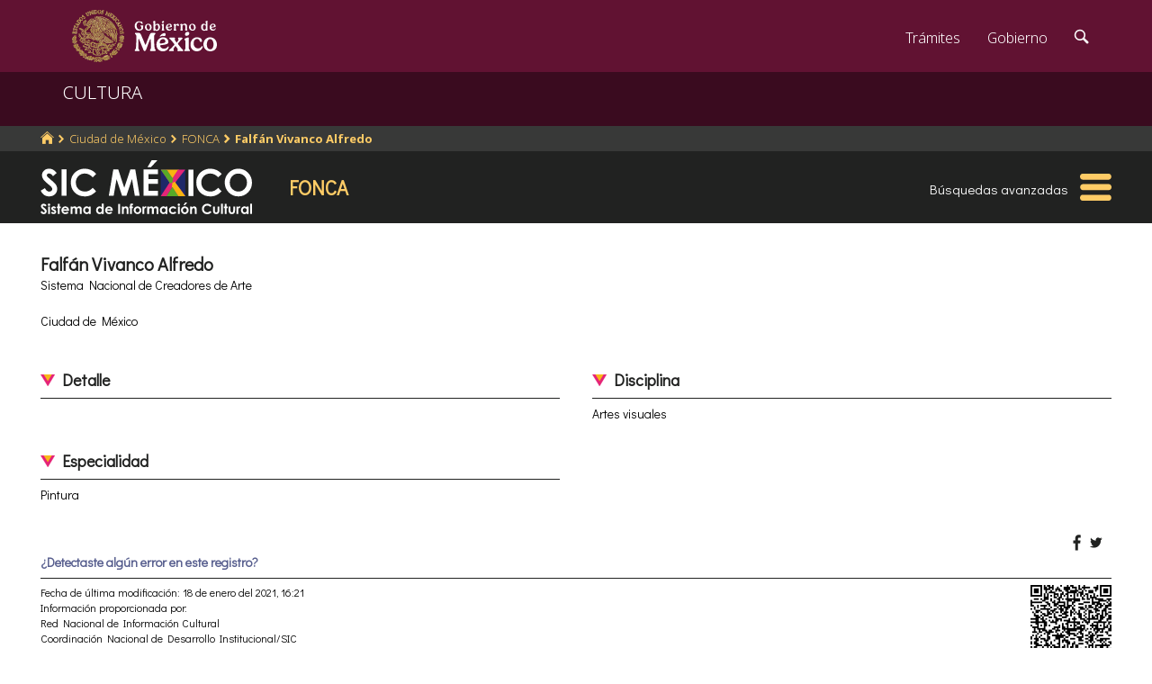

--- FILE ---
content_type: text/html; charset=utf-8
request_url: https://www.google.com/recaptcha/api2/anchor?ar=1&k=6LcMKhwUAAAAACZnqLi6YLyS6roOn9-v8RRXA_Bs&co=aHR0cHM6Ly9zaWMuY3VsdHVyYS5nb2IubXg6NDQz&hl=en&v=PoyoqOPhxBO7pBk68S4YbpHZ&size=invisible&anchor-ms=20000&execute-ms=30000&cb=jeopyabkd6p1
body_size: 49527
content:
<!DOCTYPE HTML><html dir="ltr" lang="en"><head><meta http-equiv="Content-Type" content="text/html; charset=UTF-8">
<meta http-equiv="X-UA-Compatible" content="IE=edge">
<title>reCAPTCHA</title>
<style type="text/css">
/* cyrillic-ext */
@font-face {
  font-family: 'Roboto';
  font-style: normal;
  font-weight: 400;
  font-stretch: 100%;
  src: url(//fonts.gstatic.com/s/roboto/v48/KFO7CnqEu92Fr1ME7kSn66aGLdTylUAMa3GUBHMdazTgWw.woff2) format('woff2');
  unicode-range: U+0460-052F, U+1C80-1C8A, U+20B4, U+2DE0-2DFF, U+A640-A69F, U+FE2E-FE2F;
}
/* cyrillic */
@font-face {
  font-family: 'Roboto';
  font-style: normal;
  font-weight: 400;
  font-stretch: 100%;
  src: url(//fonts.gstatic.com/s/roboto/v48/KFO7CnqEu92Fr1ME7kSn66aGLdTylUAMa3iUBHMdazTgWw.woff2) format('woff2');
  unicode-range: U+0301, U+0400-045F, U+0490-0491, U+04B0-04B1, U+2116;
}
/* greek-ext */
@font-face {
  font-family: 'Roboto';
  font-style: normal;
  font-weight: 400;
  font-stretch: 100%;
  src: url(//fonts.gstatic.com/s/roboto/v48/KFO7CnqEu92Fr1ME7kSn66aGLdTylUAMa3CUBHMdazTgWw.woff2) format('woff2');
  unicode-range: U+1F00-1FFF;
}
/* greek */
@font-face {
  font-family: 'Roboto';
  font-style: normal;
  font-weight: 400;
  font-stretch: 100%;
  src: url(//fonts.gstatic.com/s/roboto/v48/KFO7CnqEu92Fr1ME7kSn66aGLdTylUAMa3-UBHMdazTgWw.woff2) format('woff2');
  unicode-range: U+0370-0377, U+037A-037F, U+0384-038A, U+038C, U+038E-03A1, U+03A3-03FF;
}
/* math */
@font-face {
  font-family: 'Roboto';
  font-style: normal;
  font-weight: 400;
  font-stretch: 100%;
  src: url(//fonts.gstatic.com/s/roboto/v48/KFO7CnqEu92Fr1ME7kSn66aGLdTylUAMawCUBHMdazTgWw.woff2) format('woff2');
  unicode-range: U+0302-0303, U+0305, U+0307-0308, U+0310, U+0312, U+0315, U+031A, U+0326-0327, U+032C, U+032F-0330, U+0332-0333, U+0338, U+033A, U+0346, U+034D, U+0391-03A1, U+03A3-03A9, U+03B1-03C9, U+03D1, U+03D5-03D6, U+03F0-03F1, U+03F4-03F5, U+2016-2017, U+2034-2038, U+203C, U+2040, U+2043, U+2047, U+2050, U+2057, U+205F, U+2070-2071, U+2074-208E, U+2090-209C, U+20D0-20DC, U+20E1, U+20E5-20EF, U+2100-2112, U+2114-2115, U+2117-2121, U+2123-214F, U+2190, U+2192, U+2194-21AE, U+21B0-21E5, U+21F1-21F2, U+21F4-2211, U+2213-2214, U+2216-22FF, U+2308-230B, U+2310, U+2319, U+231C-2321, U+2336-237A, U+237C, U+2395, U+239B-23B7, U+23D0, U+23DC-23E1, U+2474-2475, U+25AF, U+25B3, U+25B7, U+25BD, U+25C1, U+25CA, U+25CC, U+25FB, U+266D-266F, U+27C0-27FF, U+2900-2AFF, U+2B0E-2B11, U+2B30-2B4C, U+2BFE, U+3030, U+FF5B, U+FF5D, U+1D400-1D7FF, U+1EE00-1EEFF;
}
/* symbols */
@font-face {
  font-family: 'Roboto';
  font-style: normal;
  font-weight: 400;
  font-stretch: 100%;
  src: url(//fonts.gstatic.com/s/roboto/v48/KFO7CnqEu92Fr1ME7kSn66aGLdTylUAMaxKUBHMdazTgWw.woff2) format('woff2');
  unicode-range: U+0001-000C, U+000E-001F, U+007F-009F, U+20DD-20E0, U+20E2-20E4, U+2150-218F, U+2190, U+2192, U+2194-2199, U+21AF, U+21E6-21F0, U+21F3, U+2218-2219, U+2299, U+22C4-22C6, U+2300-243F, U+2440-244A, U+2460-24FF, U+25A0-27BF, U+2800-28FF, U+2921-2922, U+2981, U+29BF, U+29EB, U+2B00-2BFF, U+4DC0-4DFF, U+FFF9-FFFB, U+10140-1018E, U+10190-1019C, U+101A0, U+101D0-101FD, U+102E0-102FB, U+10E60-10E7E, U+1D2C0-1D2D3, U+1D2E0-1D37F, U+1F000-1F0FF, U+1F100-1F1AD, U+1F1E6-1F1FF, U+1F30D-1F30F, U+1F315, U+1F31C, U+1F31E, U+1F320-1F32C, U+1F336, U+1F378, U+1F37D, U+1F382, U+1F393-1F39F, U+1F3A7-1F3A8, U+1F3AC-1F3AF, U+1F3C2, U+1F3C4-1F3C6, U+1F3CA-1F3CE, U+1F3D4-1F3E0, U+1F3ED, U+1F3F1-1F3F3, U+1F3F5-1F3F7, U+1F408, U+1F415, U+1F41F, U+1F426, U+1F43F, U+1F441-1F442, U+1F444, U+1F446-1F449, U+1F44C-1F44E, U+1F453, U+1F46A, U+1F47D, U+1F4A3, U+1F4B0, U+1F4B3, U+1F4B9, U+1F4BB, U+1F4BF, U+1F4C8-1F4CB, U+1F4D6, U+1F4DA, U+1F4DF, U+1F4E3-1F4E6, U+1F4EA-1F4ED, U+1F4F7, U+1F4F9-1F4FB, U+1F4FD-1F4FE, U+1F503, U+1F507-1F50B, U+1F50D, U+1F512-1F513, U+1F53E-1F54A, U+1F54F-1F5FA, U+1F610, U+1F650-1F67F, U+1F687, U+1F68D, U+1F691, U+1F694, U+1F698, U+1F6AD, U+1F6B2, U+1F6B9-1F6BA, U+1F6BC, U+1F6C6-1F6CF, U+1F6D3-1F6D7, U+1F6E0-1F6EA, U+1F6F0-1F6F3, U+1F6F7-1F6FC, U+1F700-1F7FF, U+1F800-1F80B, U+1F810-1F847, U+1F850-1F859, U+1F860-1F887, U+1F890-1F8AD, U+1F8B0-1F8BB, U+1F8C0-1F8C1, U+1F900-1F90B, U+1F93B, U+1F946, U+1F984, U+1F996, U+1F9E9, U+1FA00-1FA6F, U+1FA70-1FA7C, U+1FA80-1FA89, U+1FA8F-1FAC6, U+1FACE-1FADC, U+1FADF-1FAE9, U+1FAF0-1FAF8, U+1FB00-1FBFF;
}
/* vietnamese */
@font-face {
  font-family: 'Roboto';
  font-style: normal;
  font-weight: 400;
  font-stretch: 100%;
  src: url(//fonts.gstatic.com/s/roboto/v48/KFO7CnqEu92Fr1ME7kSn66aGLdTylUAMa3OUBHMdazTgWw.woff2) format('woff2');
  unicode-range: U+0102-0103, U+0110-0111, U+0128-0129, U+0168-0169, U+01A0-01A1, U+01AF-01B0, U+0300-0301, U+0303-0304, U+0308-0309, U+0323, U+0329, U+1EA0-1EF9, U+20AB;
}
/* latin-ext */
@font-face {
  font-family: 'Roboto';
  font-style: normal;
  font-weight: 400;
  font-stretch: 100%;
  src: url(//fonts.gstatic.com/s/roboto/v48/KFO7CnqEu92Fr1ME7kSn66aGLdTylUAMa3KUBHMdazTgWw.woff2) format('woff2');
  unicode-range: U+0100-02BA, U+02BD-02C5, U+02C7-02CC, U+02CE-02D7, U+02DD-02FF, U+0304, U+0308, U+0329, U+1D00-1DBF, U+1E00-1E9F, U+1EF2-1EFF, U+2020, U+20A0-20AB, U+20AD-20C0, U+2113, U+2C60-2C7F, U+A720-A7FF;
}
/* latin */
@font-face {
  font-family: 'Roboto';
  font-style: normal;
  font-weight: 400;
  font-stretch: 100%;
  src: url(//fonts.gstatic.com/s/roboto/v48/KFO7CnqEu92Fr1ME7kSn66aGLdTylUAMa3yUBHMdazQ.woff2) format('woff2');
  unicode-range: U+0000-00FF, U+0131, U+0152-0153, U+02BB-02BC, U+02C6, U+02DA, U+02DC, U+0304, U+0308, U+0329, U+2000-206F, U+20AC, U+2122, U+2191, U+2193, U+2212, U+2215, U+FEFF, U+FFFD;
}
/* cyrillic-ext */
@font-face {
  font-family: 'Roboto';
  font-style: normal;
  font-weight: 500;
  font-stretch: 100%;
  src: url(//fonts.gstatic.com/s/roboto/v48/KFO7CnqEu92Fr1ME7kSn66aGLdTylUAMa3GUBHMdazTgWw.woff2) format('woff2');
  unicode-range: U+0460-052F, U+1C80-1C8A, U+20B4, U+2DE0-2DFF, U+A640-A69F, U+FE2E-FE2F;
}
/* cyrillic */
@font-face {
  font-family: 'Roboto';
  font-style: normal;
  font-weight: 500;
  font-stretch: 100%;
  src: url(//fonts.gstatic.com/s/roboto/v48/KFO7CnqEu92Fr1ME7kSn66aGLdTylUAMa3iUBHMdazTgWw.woff2) format('woff2');
  unicode-range: U+0301, U+0400-045F, U+0490-0491, U+04B0-04B1, U+2116;
}
/* greek-ext */
@font-face {
  font-family: 'Roboto';
  font-style: normal;
  font-weight: 500;
  font-stretch: 100%;
  src: url(//fonts.gstatic.com/s/roboto/v48/KFO7CnqEu92Fr1ME7kSn66aGLdTylUAMa3CUBHMdazTgWw.woff2) format('woff2');
  unicode-range: U+1F00-1FFF;
}
/* greek */
@font-face {
  font-family: 'Roboto';
  font-style: normal;
  font-weight: 500;
  font-stretch: 100%;
  src: url(//fonts.gstatic.com/s/roboto/v48/KFO7CnqEu92Fr1ME7kSn66aGLdTylUAMa3-UBHMdazTgWw.woff2) format('woff2');
  unicode-range: U+0370-0377, U+037A-037F, U+0384-038A, U+038C, U+038E-03A1, U+03A3-03FF;
}
/* math */
@font-face {
  font-family: 'Roboto';
  font-style: normal;
  font-weight: 500;
  font-stretch: 100%;
  src: url(//fonts.gstatic.com/s/roboto/v48/KFO7CnqEu92Fr1ME7kSn66aGLdTylUAMawCUBHMdazTgWw.woff2) format('woff2');
  unicode-range: U+0302-0303, U+0305, U+0307-0308, U+0310, U+0312, U+0315, U+031A, U+0326-0327, U+032C, U+032F-0330, U+0332-0333, U+0338, U+033A, U+0346, U+034D, U+0391-03A1, U+03A3-03A9, U+03B1-03C9, U+03D1, U+03D5-03D6, U+03F0-03F1, U+03F4-03F5, U+2016-2017, U+2034-2038, U+203C, U+2040, U+2043, U+2047, U+2050, U+2057, U+205F, U+2070-2071, U+2074-208E, U+2090-209C, U+20D0-20DC, U+20E1, U+20E5-20EF, U+2100-2112, U+2114-2115, U+2117-2121, U+2123-214F, U+2190, U+2192, U+2194-21AE, U+21B0-21E5, U+21F1-21F2, U+21F4-2211, U+2213-2214, U+2216-22FF, U+2308-230B, U+2310, U+2319, U+231C-2321, U+2336-237A, U+237C, U+2395, U+239B-23B7, U+23D0, U+23DC-23E1, U+2474-2475, U+25AF, U+25B3, U+25B7, U+25BD, U+25C1, U+25CA, U+25CC, U+25FB, U+266D-266F, U+27C0-27FF, U+2900-2AFF, U+2B0E-2B11, U+2B30-2B4C, U+2BFE, U+3030, U+FF5B, U+FF5D, U+1D400-1D7FF, U+1EE00-1EEFF;
}
/* symbols */
@font-face {
  font-family: 'Roboto';
  font-style: normal;
  font-weight: 500;
  font-stretch: 100%;
  src: url(//fonts.gstatic.com/s/roboto/v48/KFO7CnqEu92Fr1ME7kSn66aGLdTylUAMaxKUBHMdazTgWw.woff2) format('woff2');
  unicode-range: U+0001-000C, U+000E-001F, U+007F-009F, U+20DD-20E0, U+20E2-20E4, U+2150-218F, U+2190, U+2192, U+2194-2199, U+21AF, U+21E6-21F0, U+21F3, U+2218-2219, U+2299, U+22C4-22C6, U+2300-243F, U+2440-244A, U+2460-24FF, U+25A0-27BF, U+2800-28FF, U+2921-2922, U+2981, U+29BF, U+29EB, U+2B00-2BFF, U+4DC0-4DFF, U+FFF9-FFFB, U+10140-1018E, U+10190-1019C, U+101A0, U+101D0-101FD, U+102E0-102FB, U+10E60-10E7E, U+1D2C0-1D2D3, U+1D2E0-1D37F, U+1F000-1F0FF, U+1F100-1F1AD, U+1F1E6-1F1FF, U+1F30D-1F30F, U+1F315, U+1F31C, U+1F31E, U+1F320-1F32C, U+1F336, U+1F378, U+1F37D, U+1F382, U+1F393-1F39F, U+1F3A7-1F3A8, U+1F3AC-1F3AF, U+1F3C2, U+1F3C4-1F3C6, U+1F3CA-1F3CE, U+1F3D4-1F3E0, U+1F3ED, U+1F3F1-1F3F3, U+1F3F5-1F3F7, U+1F408, U+1F415, U+1F41F, U+1F426, U+1F43F, U+1F441-1F442, U+1F444, U+1F446-1F449, U+1F44C-1F44E, U+1F453, U+1F46A, U+1F47D, U+1F4A3, U+1F4B0, U+1F4B3, U+1F4B9, U+1F4BB, U+1F4BF, U+1F4C8-1F4CB, U+1F4D6, U+1F4DA, U+1F4DF, U+1F4E3-1F4E6, U+1F4EA-1F4ED, U+1F4F7, U+1F4F9-1F4FB, U+1F4FD-1F4FE, U+1F503, U+1F507-1F50B, U+1F50D, U+1F512-1F513, U+1F53E-1F54A, U+1F54F-1F5FA, U+1F610, U+1F650-1F67F, U+1F687, U+1F68D, U+1F691, U+1F694, U+1F698, U+1F6AD, U+1F6B2, U+1F6B9-1F6BA, U+1F6BC, U+1F6C6-1F6CF, U+1F6D3-1F6D7, U+1F6E0-1F6EA, U+1F6F0-1F6F3, U+1F6F7-1F6FC, U+1F700-1F7FF, U+1F800-1F80B, U+1F810-1F847, U+1F850-1F859, U+1F860-1F887, U+1F890-1F8AD, U+1F8B0-1F8BB, U+1F8C0-1F8C1, U+1F900-1F90B, U+1F93B, U+1F946, U+1F984, U+1F996, U+1F9E9, U+1FA00-1FA6F, U+1FA70-1FA7C, U+1FA80-1FA89, U+1FA8F-1FAC6, U+1FACE-1FADC, U+1FADF-1FAE9, U+1FAF0-1FAF8, U+1FB00-1FBFF;
}
/* vietnamese */
@font-face {
  font-family: 'Roboto';
  font-style: normal;
  font-weight: 500;
  font-stretch: 100%;
  src: url(//fonts.gstatic.com/s/roboto/v48/KFO7CnqEu92Fr1ME7kSn66aGLdTylUAMa3OUBHMdazTgWw.woff2) format('woff2');
  unicode-range: U+0102-0103, U+0110-0111, U+0128-0129, U+0168-0169, U+01A0-01A1, U+01AF-01B0, U+0300-0301, U+0303-0304, U+0308-0309, U+0323, U+0329, U+1EA0-1EF9, U+20AB;
}
/* latin-ext */
@font-face {
  font-family: 'Roboto';
  font-style: normal;
  font-weight: 500;
  font-stretch: 100%;
  src: url(//fonts.gstatic.com/s/roboto/v48/KFO7CnqEu92Fr1ME7kSn66aGLdTylUAMa3KUBHMdazTgWw.woff2) format('woff2');
  unicode-range: U+0100-02BA, U+02BD-02C5, U+02C7-02CC, U+02CE-02D7, U+02DD-02FF, U+0304, U+0308, U+0329, U+1D00-1DBF, U+1E00-1E9F, U+1EF2-1EFF, U+2020, U+20A0-20AB, U+20AD-20C0, U+2113, U+2C60-2C7F, U+A720-A7FF;
}
/* latin */
@font-face {
  font-family: 'Roboto';
  font-style: normal;
  font-weight: 500;
  font-stretch: 100%;
  src: url(//fonts.gstatic.com/s/roboto/v48/KFO7CnqEu92Fr1ME7kSn66aGLdTylUAMa3yUBHMdazQ.woff2) format('woff2');
  unicode-range: U+0000-00FF, U+0131, U+0152-0153, U+02BB-02BC, U+02C6, U+02DA, U+02DC, U+0304, U+0308, U+0329, U+2000-206F, U+20AC, U+2122, U+2191, U+2193, U+2212, U+2215, U+FEFF, U+FFFD;
}
/* cyrillic-ext */
@font-face {
  font-family: 'Roboto';
  font-style: normal;
  font-weight: 900;
  font-stretch: 100%;
  src: url(//fonts.gstatic.com/s/roboto/v48/KFO7CnqEu92Fr1ME7kSn66aGLdTylUAMa3GUBHMdazTgWw.woff2) format('woff2');
  unicode-range: U+0460-052F, U+1C80-1C8A, U+20B4, U+2DE0-2DFF, U+A640-A69F, U+FE2E-FE2F;
}
/* cyrillic */
@font-face {
  font-family: 'Roboto';
  font-style: normal;
  font-weight: 900;
  font-stretch: 100%;
  src: url(//fonts.gstatic.com/s/roboto/v48/KFO7CnqEu92Fr1ME7kSn66aGLdTylUAMa3iUBHMdazTgWw.woff2) format('woff2');
  unicode-range: U+0301, U+0400-045F, U+0490-0491, U+04B0-04B1, U+2116;
}
/* greek-ext */
@font-face {
  font-family: 'Roboto';
  font-style: normal;
  font-weight: 900;
  font-stretch: 100%;
  src: url(//fonts.gstatic.com/s/roboto/v48/KFO7CnqEu92Fr1ME7kSn66aGLdTylUAMa3CUBHMdazTgWw.woff2) format('woff2');
  unicode-range: U+1F00-1FFF;
}
/* greek */
@font-face {
  font-family: 'Roboto';
  font-style: normal;
  font-weight: 900;
  font-stretch: 100%;
  src: url(//fonts.gstatic.com/s/roboto/v48/KFO7CnqEu92Fr1ME7kSn66aGLdTylUAMa3-UBHMdazTgWw.woff2) format('woff2');
  unicode-range: U+0370-0377, U+037A-037F, U+0384-038A, U+038C, U+038E-03A1, U+03A3-03FF;
}
/* math */
@font-face {
  font-family: 'Roboto';
  font-style: normal;
  font-weight: 900;
  font-stretch: 100%;
  src: url(//fonts.gstatic.com/s/roboto/v48/KFO7CnqEu92Fr1ME7kSn66aGLdTylUAMawCUBHMdazTgWw.woff2) format('woff2');
  unicode-range: U+0302-0303, U+0305, U+0307-0308, U+0310, U+0312, U+0315, U+031A, U+0326-0327, U+032C, U+032F-0330, U+0332-0333, U+0338, U+033A, U+0346, U+034D, U+0391-03A1, U+03A3-03A9, U+03B1-03C9, U+03D1, U+03D5-03D6, U+03F0-03F1, U+03F4-03F5, U+2016-2017, U+2034-2038, U+203C, U+2040, U+2043, U+2047, U+2050, U+2057, U+205F, U+2070-2071, U+2074-208E, U+2090-209C, U+20D0-20DC, U+20E1, U+20E5-20EF, U+2100-2112, U+2114-2115, U+2117-2121, U+2123-214F, U+2190, U+2192, U+2194-21AE, U+21B0-21E5, U+21F1-21F2, U+21F4-2211, U+2213-2214, U+2216-22FF, U+2308-230B, U+2310, U+2319, U+231C-2321, U+2336-237A, U+237C, U+2395, U+239B-23B7, U+23D0, U+23DC-23E1, U+2474-2475, U+25AF, U+25B3, U+25B7, U+25BD, U+25C1, U+25CA, U+25CC, U+25FB, U+266D-266F, U+27C0-27FF, U+2900-2AFF, U+2B0E-2B11, U+2B30-2B4C, U+2BFE, U+3030, U+FF5B, U+FF5D, U+1D400-1D7FF, U+1EE00-1EEFF;
}
/* symbols */
@font-face {
  font-family: 'Roboto';
  font-style: normal;
  font-weight: 900;
  font-stretch: 100%;
  src: url(//fonts.gstatic.com/s/roboto/v48/KFO7CnqEu92Fr1ME7kSn66aGLdTylUAMaxKUBHMdazTgWw.woff2) format('woff2');
  unicode-range: U+0001-000C, U+000E-001F, U+007F-009F, U+20DD-20E0, U+20E2-20E4, U+2150-218F, U+2190, U+2192, U+2194-2199, U+21AF, U+21E6-21F0, U+21F3, U+2218-2219, U+2299, U+22C4-22C6, U+2300-243F, U+2440-244A, U+2460-24FF, U+25A0-27BF, U+2800-28FF, U+2921-2922, U+2981, U+29BF, U+29EB, U+2B00-2BFF, U+4DC0-4DFF, U+FFF9-FFFB, U+10140-1018E, U+10190-1019C, U+101A0, U+101D0-101FD, U+102E0-102FB, U+10E60-10E7E, U+1D2C0-1D2D3, U+1D2E0-1D37F, U+1F000-1F0FF, U+1F100-1F1AD, U+1F1E6-1F1FF, U+1F30D-1F30F, U+1F315, U+1F31C, U+1F31E, U+1F320-1F32C, U+1F336, U+1F378, U+1F37D, U+1F382, U+1F393-1F39F, U+1F3A7-1F3A8, U+1F3AC-1F3AF, U+1F3C2, U+1F3C4-1F3C6, U+1F3CA-1F3CE, U+1F3D4-1F3E0, U+1F3ED, U+1F3F1-1F3F3, U+1F3F5-1F3F7, U+1F408, U+1F415, U+1F41F, U+1F426, U+1F43F, U+1F441-1F442, U+1F444, U+1F446-1F449, U+1F44C-1F44E, U+1F453, U+1F46A, U+1F47D, U+1F4A3, U+1F4B0, U+1F4B3, U+1F4B9, U+1F4BB, U+1F4BF, U+1F4C8-1F4CB, U+1F4D6, U+1F4DA, U+1F4DF, U+1F4E3-1F4E6, U+1F4EA-1F4ED, U+1F4F7, U+1F4F9-1F4FB, U+1F4FD-1F4FE, U+1F503, U+1F507-1F50B, U+1F50D, U+1F512-1F513, U+1F53E-1F54A, U+1F54F-1F5FA, U+1F610, U+1F650-1F67F, U+1F687, U+1F68D, U+1F691, U+1F694, U+1F698, U+1F6AD, U+1F6B2, U+1F6B9-1F6BA, U+1F6BC, U+1F6C6-1F6CF, U+1F6D3-1F6D7, U+1F6E0-1F6EA, U+1F6F0-1F6F3, U+1F6F7-1F6FC, U+1F700-1F7FF, U+1F800-1F80B, U+1F810-1F847, U+1F850-1F859, U+1F860-1F887, U+1F890-1F8AD, U+1F8B0-1F8BB, U+1F8C0-1F8C1, U+1F900-1F90B, U+1F93B, U+1F946, U+1F984, U+1F996, U+1F9E9, U+1FA00-1FA6F, U+1FA70-1FA7C, U+1FA80-1FA89, U+1FA8F-1FAC6, U+1FACE-1FADC, U+1FADF-1FAE9, U+1FAF0-1FAF8, U+1FB00-1FBFF;
}
/* vietnamese */
@font-face {
  font-family: 'Roboto';
  font-style: normal;
  font-weight: 900;
  font-stretch: 100%;
  src: url(//fonts.gstatic.com/s/roboto/v48/KFO7CnqEu92Fr1ME7kSn66aGLdTylUAMa3OUBHMdazTgWw.woff2) format('woff2');
  unicode-range: U+0102-0103, U+0110-0111, U+0128-0129, U+0168-0169, U+01A0-01A1, U+01AF-01B0, U+0300-0301, U+0303-0304, U+0308-0309, U+0323, U+0329, U+1EA0-1EF9, U+20AB;
}
/* latin-ext */
@font-face {
  font-family: 'Roboto';
  font-style: normal;
  font-weight: 900;
  font-stretch: 100%;
  src: url(//fonts.gstatic.com/s/roboto/v48/KFO7CnqEu92Fr1ME7kSn66aGLdTylUAMa3KUBHMdazTgWw.woff2) format('woff2');
  unicode-range: U+0100-02BA, U+02BD-02C5, U+02C7-02CC, U+02CE-02D7, U+02DD-02FF, U+0304, U+0308, U+0329, U+1D00-1DBF, U+1E00-1E9F, U+1EF2-1EFF, U+2020, U+20A0-20AB, U+20AD-20C0, U+2113, U+2C60-2C7F, U+A720-A7FF;
}
/* latin */
@font-face {
  font-family: 'Roboto';
  font-style: normal;
  font-weight: 900;
  font-stretch: 100%;
  src: url(//fonts.gstatic.com/s/roboto/v48/KFO7CnqEu92Fr1ME7kSn66aGLdTylUAMa3yUBHMdazQ.woff2) format('woff2');
  unicode-range: U+0000-00FF, U+0131, U+0152-0153, U+02BB-02BC, U+02C6, U+02DA, U+02DC, U+0304, U+0308, U+0329, U+2000-206F, U+20AC, U+2122, U+2191, U+2193, U+2212, U+2215, U+FEFF, U+FFFD;
}

</style>
<link rel="stylesheet" type="text/css" href="https://www.gstatic.com/recaptcha/releases/PoyoqOPhxBO7pBk68S4YbpHZ/styles__ltr.css">
<script nonce="-liN27KiX_jXJ38dQusQCw" type="text/javascript">window['__recaptcha_api'] = 'https://www.google.com/recaptcha/api2/';</script>
<script type="text/javascript" src="https://www.gstatic.com/recaptcha/releases/PoyoqOPhxBO7pBk68S4YbpHZ/recaptcha__en.js" nonce="-liN27KiX_jXJ38dQusQCw">
      
    </script></head>
<body><div id="rc-anchor-alert" class="rc-anchor-alert"></div>
<input type="hidden" id="recaptcha-token" value="[base64]">
<script type="text/javascript" nonce="-liN27KiX_jXJ38dQusQCw">
      recaptcha.anchor.Main.init("[\x22ainput\x22,[\x22bgdata\x22,\x22\x22,\[base64]/[base64]/[base64]/[base64]/[base64]/UltsKytdPUU6KEU8MjA0OD9SW2wrK109RT4+NnwxOTI6KChFJjY0NTEyKT09NTUyOTYmJk0rMTxjLmxlbmd0aCYmKGMuY2hhckNvZGVBdChNKzEpJjY0NTEyKT09NTYzMjA/[base64]/[base64]/[base64]/[base64]/[base64]/[base64]/[base64]\x22,\[base64]\x22,\x22I2BeHsOKMFHCkMKBwrTCvcO0bcKzwo7DhVLDjsKWwqPDr3Nmw4rCjMKPIsOeO8OIRHRSFsK3YzFhNijCh1Ftw6BqIRlwOMOWw5/Dj0DDtUTDmMOSBsOWaMOUwoPCpMK9wo/CnjcAw49Uw60lb3kMwrbDn8KlJ0YDVMONwoppZcK3woPCjxTDhsKmM8KnaMKya8KVScKVw5FZwqJdw6kBw74KwrkVaTHDpyPCk35gw5Q9w545Ij/CmsKJwpzCvsOyJlDDuQvDq8K7wqjCug1hw6rDicKLD8KNSMOhwojDtWNywonCuAfDhcOMwoTCncKsIMKiMgsRw4DClEBWwpgZwpVyK2J3YmPDgMOgwqpRRxRvw7/CqDXDhCDDgRw4LkV5CRABwrN6w5fCusO0wqnCj8K7acORw4cVwqo7wqERwpzDpsOZwpzDg8K/LsKZGB8lX1NuT8OUw6B7w6MiwrQkwqDCgwYgfFJyacKbD8KPREzCjMOkbn50wqrCr8OXwqLCpUXDhWfCpsOVwovCtMKWw6cvwp3DmcOAw4rCviVCKMKewpvDmcK/[base64]/CpyzDg3ddHmJpR8O8esObw4JQKXXCqw5CF8KyexJEwqsiw5LDqsKoIMKUwqzCosK+w5diw6hPO8KCJ1/DmcOcQcOFw4rDnxnCtsO7wqMyOsOLCjrCq8O/[base64]/FF3CmsKsZsKrKh48MMKLbDIxPsK9ZcKlOU4SYsKQw7zDvMK6LsK4ZSsFw6bDkxobw4TChx/[base64]/wr/CsxowShxvwqTCvcO4wpEmw5QFwpDCuGNyw57Du8OAwp46S1zDoMKWD3VrHVLDrcK1w5oRw5EpN8KNfSLCnXoOe8KTwq3DumFDEntRw5DCmhtSwpovwojCnGDDp0IhNsK2Ym7CtMO6wpwZWA3DgGjChwBCwqXDo8K4d8OTw6hYw6XChMKYFlogXcOrw4XCrsKBTcO/[base64]/DhRAsw5nDjWJSRcODwohvPh/Dq0FDw5LDvsOawpEswpBEwoLDrMOWwphmMU3CjiRowrh6w77CgcOxTsKbw43DtMKUJTBfw4wCGsKIPTjDlkJMW1DCncKkUm7DkcKxw5DDnxlmwpDCmcOQwpAWw4PCssOHw7nCncKnDMKYV2ZkdsOAwooFYXLClsOewrvCmm/DncO5w4rCgcKiTmNyazzCtBLCoMKvJQTDszjDpCjDuMOjw6V0wr5ew5/CgsK6w4nCiMKLbELDncKqw6t1KS4Xwp8IFMO1E8KLDsK7wqB7wpnDosOrw6d9W8KAwqfDnx4Nwr7DpcOpd8KlwockcMO4ScKcLcOlR8Opw6zDjlLDtsKePMKxSTvCnyXDoHoAwqtfw4rDn1zCqFTCscK5bsOfRD3DnsOUecK/Q8OUGCLCkMOdwqnDlGF5O8O4HsKkw4jDti3DtcOUwrfCtsK1bcKNw6/DqcONw4HDvDIINsKWXcONKD09dMOJQyLDvhzDhcKobcK/fMKfwojCgMKZGiLCtcKVwpDCnWJfw4nCjF43UcOeXit4wpLDsynDrMKsw6PCv8Ojw6k8d8Ogwr3CvMKKOMOmwrkbwrPDh8KWw57CvcKCOCARwpFFWXLDpH7CsEvCjz7DhEvDtMOERhUFw77Cqk/DmV8wUA3CkcO+KMOiwqPCuMK6PsOVw5DDlMO/[base64]/Cg8Khw6bClWPClUcpwrEHPGF+wojDuBR4w6YXwqHCvMKFwrTDgsOkMxUww5RDw6NGAcKdO0nCqQ/CmFhgw5rClMK5LMKiTHVnwq1mw6fCgAkQTjk4PwxxwoPCnMOKDcOTwrHCn8KsARofARprNSTDlyPDgcO/[base64]/[base64]/Du2YFJcOyc8O8HMO/[base64]/CqMObFMORwqckPBMgwpbCm0HCphrDgcOXACDDtWUkwoxaKsKUwqY1w6xlYMKoKcOjCAMDBBcpw6oPw6zDkDDDgXEZw4jDnMOlUQ8eeMO9wrvCg3UCw5EFVMOCw5DCvsK3woPCtm/CoVZpW0Esd8KTLsK8TcKKWcKqwrNuw59Jw6UEVcOuw4pNBMOfbkt8AcO/wrwcw53Cty8qfw9Mw4VtwoTCphZ0wprDpcO4EHBBXsKOQl7Ckg7DssKvbMOzcEzDulbDmcKMUsKRw7xRwozCucOVM17Cs8OhSH9UwqF+bmXDtHDDtDjDgnnCmzZpw4kAw75Uw4RNw6cqw5LDgcOlS8KydMOXwpvCmsK8woYsf8KOFF/CtcKkw4nDqsKBwo0dZlvChATDqcO5cHpcw5rCgsK4TDDCjmnCtC91wpTCtMO0eRVJe3ADwoFnw4jDsD5Yw5AGbMOQwqgJw41Vw6vCihNAw4hbwrXDoxJkNMKbC8OnBl7Ds2p0VMOBwp0kw4PCiG0Mw4JMwpxraMKdwpIXwrrDtcKmwosAbXLCoW/Ct8O5RErCksOZQUjDjsKqw6cIc1h+DiRKwqgZQ8KmNl9wKFAIPMORC8K1w4wfbHjDuWoaw68owrdRw7XCrkTCscOCfVgwCMKQSll0N1jCoV59B8OPw611S8Ovdm/CkWwmJgfCkMOgw5zDjsK6w7jDv1DDscKBAEnCu8OQw6PDo8KMw79YDlcSw6VHO8KZwoxBw6l0C8KCMSzDg8K1w4nChMOrwprDkQdSwposI8OCw5HDoDXDh8OcP8ORw4tvw60gw79dwqAba1fDiW4nw4QxScO6w794IMKeOsOLYTV2w47Dvi3CnU/CoUzDvErCskTCgHAvaibCrEjDrkAYRsKywqpXwrspwoU6w5Z/w7F8asOSMiTClmhUFsKRw48DUScVwqR6GMKIw5Q2w5TCtcO8w7hfCcOYw7xcHcK+w7vDjsKNw4jCszhJwrvCqXISKMKabsKJeMK9wo9swo08woNRS1jDocO0HGvDicKCM11ww6rDpx4gWAbCqMOcwrkDwpkPNy1tMcOgwqbDkiXDrsOvdcOJesKmAMOBTlvCjsOKw7/DmwIvw6rDocKtwrzDjTRbwqzCqcK9wqFTw6Jmw4vDhWsiH33CkcOOZsOUw5VTw4XDsCzCokkHw45xw4fDtjrDgiwWCMOnHFDDusKQAjjDjQU7AsK8wp3DicKYcMKpJlt/w6FRAMKdw4HCg8KOw4nCvsKhZTIWwpjCri94J8KDw67Co1oCMB7Cm8Kiw5s5wpDDjko3XsKuwoXCpiLCtxNOwpnDhsOFw7XCl8OQw4hHUMOSfnw0XcOGRUtrKxNkw6nCtQN/[base64]/DhcOjwrw7w7zCkMKHw6bCsTrDuwt6YMO3wqU+H2/[base64]/[base64]/w4kVPHRpwpfDmsK1w65ACTFww7jCj3fCtsOSesKfwrvCtl1UwoFWw70ew7jCucK9w7t8clDDiBLDlwDCm8KrX8KcwpwWw6zDq8OOIiTCrmPCpmbCnUDCjMOdXcOvfMK0dErDgcKGw4rCh8OkacKrw6PCp8K5UMKUFMKAJsORw558SMOaGsK6w6/CksKCwoswwq1gwoAOw5wUw73DicKEwovCgMKaWRMxMRtqRFx0wokow5nDrMOnw7XCjxrCncOSbCoZwo9ILWo+w4RMbUPDuSrCjRAywpcnw7oKwp5Xw4IUwqDDmyt8LMOrw7LDjnxDwpHCkUPDq8K/[base64]/[base64]/Cskk2VnHDujIJJmTCtcOlw54dTcOLdUQRwrBrUHFzw6/Ci8ObwqbChwgMwqReXj0EwqZFw5rCmhZPwp1VFcKwwoXCpsOiw4ciw7tvJcOLwo7Dk8K+I8Ojwq7CuWLDmCDCrMOZw5XDpS48LSxCwofDqAnDhMKmKzvCjghDwqHDvyzDpg00w5NxwrDDosO+wpV+wozDsz/DpMKqwosEOzE7wpwoIsKxw7PCnGTDgRXCph7CssK/[base64]/DhzbDucOsecO8Sj5vE8KoXhRSwrsIwrgjwpR5w6o9w4R8asOjwr4Sw7bDgMOawp0fwrDDpUYcccKxV8OxO8OWw6LDmk0wbcKkMsOGeknCkR/DmV7Ds3lEe0/Dsx0Fw5LDr3HCgV4mXcK9w6zDssOPw73ChRBHHMOdQz42wrMZw7/DvVDCssKUw6Fow4bDicO2JcOPMcO/FcKhZsOvw5E5ZcOSSTUmXsOFw6HCoMKsw6bCqsKgw4PDmcOtOxk7B0/ChcKsHDFVLQQlWzZEwozCrcKTBBXCiMOeKWHChHFywr8mw7nCqsK9w7R4BsO+wrwWWjfCmcOOw6tAIh7DpFdww7fCsMOFw6nCuC7DpnXDh8K6wqoaw7cuXxg9w5rCkwrCq8Oqwppnw6HCgsObcMODwp5Vwq9vwr/[base64]/JMOQwpJ4w5NGLsODw6dHw6szQ1YswpZCw5fDmMO0wpxtw4bCj8KUwr9Dw7DDpGLDqsOzwpfDsXo1W8KVw5DDp3Vqw6JNXcOZw7gSBsKAECdBw6dEY8OSHgopw74ZwqJDwqtAKRJBDQTDicOoRCTCqRkuw7vDpcK7w63DknrDgk/Cv8KVw7snw7vDrmNIOMOBw7Z9w4DCvwjCjRHDssOXwrfCjErCp8K6woXDu1PClMOXwq3Ct8OXw6HDtVdxe8OMwppZw6DCssOoBzfCvMOwC1vCqwzCgC4swo7CsQbDjC/CrMKjNlPCoMKhw7NSfcK6KwQdPyrDiAwTw71+VwHDoXjCu8OYw4URw4Ecw7d2R8KDw6ptM8K5wpwLWBslw5HDvsOgdcONZDMlwqUxGsKRwq4lJjh4woTDtsO8w4tsaknDmcKGKcOlwrTDhsKWw5TDiGLCs8K0OnnDh0/CgzPCniVrdcK0w4DCpmvDoUAXWVHDrxQtwpbDgMOSJwcEw41TwqIxwrjDvcKKw4oGwqA3wqrDhsK4fsO9XMK+JsK5wrrCrcKywrQ/W8O2QmF2w5/CksKud0dcBGJpSXpvw7bCrHMgAislSibDvQPDlgHCm08SworDgR0Nw67CpX/[base64]/[base64]/[base64]/[base64]/[base64]/G8Otb8KnSxxUw7jDrSXCmErCtn5udcKfw4JzRQQ7wpEPYAXChi9KdcKpwo7Ckx51w6fCgTvCicOpwqzDhDnDkcKCEsKuw7/CmgPDjcOewpLCvU7CnTBHw5QRwoETMnvCusOkw4XDnMOdU8OQPATCicOKQR0zw5YmcS3Dny3CtHs2HMOLR1rDkFzCncOOwrnDgcKbUU4HwqrDl8KMw5oNw4YVw5DDrRrCnsKTw4trw61Dw65mwrpvJcOkSBvCpcOnworDoMKbIsK9w7jCvHcQdMK7QFfDsVdedcK/OsOfw4RSclh1wq8mwrTCtMOkQV/[base64]/wrrCqGXDtcKsLwbCjiPDs8K+w4NNY3Y3AhzCjsODH8KhT8KYbcOuw6INwqXDgMOmFMOAwr1tAcOnRHDDjRpcwpLCtMKbw6kXw4TCvcKAwrQPZ8KiSsKUQsKAVcKzIiLCml8bw5B2w77DuX5/[base64]/[base64]/DoMOow7/CtcO3wrvCvStdw4LCuMKxwrxkwrzDpCwywqLCosKJw5NRwrMyUMKZWcOuw5bDiVxUGzZfwrrCjcK5woPDtgjCp0/Dn3fDq2LCvxbCnAoOwpAcXhvCgMKuw7nCp8KvwrNZGQvCs8KUwo/DmERdBsKiw4DCmRxvwrwyJVwtw4QOeXfDilEYw5gqDH1TwoLCq1ocwpBnA8K2eTTDgGTCk8Oxw7/[base64]/[base64]/[base64]/CmQlZX8OVHXtZEcOEw59xwqcpwojCq8K1bTh2wrXDmznCucOnQ2dBw6TCrB7ClsOEwqLDmXfCqyFsJ2HDhAIyLcKtwoPCjAzCrcOGGiPCrhUSeExWcsO9YjzCoMOrwrVZwoYjwrtRBcKnwqPDpsOuwqLDkWPCt10jBMKGOcOTP1TCp8OsNAkHaMOTXVt3MzHDkMOfwp/DoHTClMKlw44Vw7g6wp4gw4wVdE3CosO1P8KbHcOQQMK2XMKFwoAnw6p6QDwPZREww7zDo3/DjGh/[base64]/Ck3N/[base64]/[base64]/CtC0Jw6kJwqLCujLDl8Ohw5PDoyRdGMKBw5DDqMKLAMO3wr4Sw5bDtMOWw6vDisOYwqHDo8OANkc2eicnw59fJsOoCMKcRhZ2ASBOw7rDvMOTwqVTwqPDtGErwpNFwqvCnD3DlRZmwoXCmizCiMKeBxxHZQrDosK0c8O+wqxleMK/w7HCpDnCj8KhGsOCAjnDnwkcwrfDpCHCnQgDb8KQwqnDnijCvcKtGsKra1U+V8K1w74HCHHDmgrDsikzMsO9TsO9w4zDnn/DhMO/W2DDiRLCjRs+esKCwoXCrgHCiQnCglPDn1DDsUXCtQVPXzvCncKFMsO0wofCgMO7SS4Fwo3DlMOEwqwiVAwbPcKJwoc5CMO/w7JJw7vCrcK9FEkFwrrDpyQjw7vDhXFnwo8vwrEAa1XCjcO1w6TCt8KlDSHDoHnCu8KMJsOIwrA4Q0HDuQzDuFhdIcOew5h0TcKANgnCnX/[base64]/[base64]/[base64]/[base64]/[base64]/[base64]/[base64]/DoMOGTCLDsRLDm0LCncOoI1jCt8OwwrjDuH/[base64]/[base64]/[base64]/Dh8KTJGJIZUYDdMKXYXUOwo9mCcOnwqPCgmhocnTCvzHDuDcLVcKqwoVVeE4yVjrCj8Ozw5wKKcKgW8OUZjxkw4lJwr3CoDDCpcOGw5bDmMKAw7vCmzgZwrLCik4xw5zCtcKpQcOVw6nCvcKEIn3Do8KbEcKGCsKGw7RRPMOoe23DrMKDOA3DgcOnwqnDl8OYL8K/[base64]/Dvit6FMOJP3TDt8OgVg8hHcOIWWYXw4nCmmUIw5A8AVvDrsKZwpbDlcOCw6DDu8ODcsOyw4zCtcOPFsORw7nDnsOewrvDtFMFOMOFw5PDoMOLw4F/[base64]/DmcOHw71oAsO3wrpuwqvDpxhTw5HDiSdmXCBACwTDksK/w7dnw7rDmMOpw4BXw7/[base64]/w41wwpTCvsKqwrExL8K2wrQYwqLDsMO/BMKERsONwo0bLhjCjcOOw71eeRvDoWPCgCcww7jDsW0qwrfCjMO2LsKGFQ0iwoTDvcKrGErDr8KFOmXDkBXDpTPDpn9xd8O5IMKyS8Oww4hjw70xwr3DmsKbwqnCuSvCicOpwrMhw73DmlPDv21WEzd/Gn7CvcKiwpokIcOBwpoTwoA/woAjX8KRw7LCgsOFRR5ScsOkwrpfw67CjQYGFsOLQSXCscOSNsKhc8OUwolHw6gcAcOoZsK4TsKWwprCjMOyw5DCvsOmej/CnMO1w4Yrwp/DpQpGwp1xw6jDk1sgw47CrHRzwqrDi8K/[base64]/HUU7wo59d8KRPDTDjsK9wqYlw7bDuMKzHsKnPMOaNMOiLsKowqHDtcO7wo/Cn3HCrMOmZ8OxwpQYX3/[base64]/[base64]/Cvx/CvjdgwqEEN8KMQsOUw5kSRsOMTTpFwqfCksOwfcKgw7nCuXt0EcKZw4/[base64]/Co8KDwqVKw6A+KhzDpcKRw4Y1X1/CpjfCqyl9JMKsw5PDlxEcw5zCh8OAZ3wzw7zDr8OzFE7DvzApwpoDV8KEecOAwpDDiGDCrMKkw6DCu8OiwrQ2IMKTwpvCmE9rw5/Dq8OAVBHCsS5lNhLCmnDDncOiw4s3DXzDkDPDhsOTwoBGwqXDvELCkClHwq3DvgDClMOMA1ofJW/CgRfCh8OiwqfCgcKYQU/Cm1XDqsOma8Ogw6fCujQRw5UPGsKQYRVUS8O9w4oCwqzDgWt+bMOWIj4OwpjDu8KuwpzCqMO2woHCu8O1wq8UE8Ohwr57wp/DtcK5XH8nw6bDqMKlw6HCjcK6TcKqw7syLQ1Ww4IQw7lbDmcmw7svAMKUw7gxChnDvSR9UUvCnsKiw4jDjMOCw51bdWfCmwzCuhPDucOEIwHCjh/CtcKGw6xKwrXDvMORXMKXwocUMTF4wqfDv8KGYBhJLcO8XsOpKWLCusOfwoNOVsOjSCA0w6TDvcOXTsOCw4fCkkPCvk4RRDZ6fVHDlsOewq3CmWklT8K/NMORw6jDkcOxLMOXw7Y5fcO+wrY5wotIwrTCpsO6UMK/wpLDscKAJMOHwpXDrcOpw4HDumHDngVEw5trBcKAwrPCnsKifsKUw4nDo8OaCTw8w73DnMOyEsKlVMKXwrwpd8OrMsKow7t4fcKgQDhwwrLCqsO/[base64]/OMOANMKff8KEwpttw5FcMwEIw5/[base64]/CrQZXDcOCw4nDtCZIC3/[base64]/wonCgGh3w4IOCErCvQ/DisO9IsOcYBAqX8K/VcO2OW/DpEjDuMKseBTDqsOgwqbCpDg/[base64]/DgsOgw5HDpHrCizPDtEE2F8OZTcO+wqDCsMOOwpLDkCbDrMK7Z8O9FgHDmcOFwpRbb1TDg1rDisKfYgdcw59TwqN1w7xVw7LCmcKpecOjw63DsMObbT4PwrkMwq4TT8O+J3V1wqNRwrPCocOrRwZcN8OowrPCrMKZwrHCgQshI8OFFsKKcgE/TkTCh0xGwq3DqMO2wprCu8Kcw4LDuMK3wrspwrDDsxQxwqUTFBsUd8KKw6PDoQjCgC7Cvilkw47CjMOoDEXCggVkdXTCk07Con49woZ3w5nDhMKLw4XDqmLDmsKdw7nCicOxw4VVFsO8GMOIJj50aEUKQcOkwpF+wplfwqEgw6E/w4NMw54Jw7HDtcOyARNIwr8oRSvDosK9O8OUw6TDrcK7GcOhMwnDtD3CqsKYWRnCksKYwrPCqMOhS8KBbsOrEsOcUgDDscOAF0wbwoYEbsO0w4BfwoLDscK1HC53wpogXsKvbMK1KxvDiDPCv8KrC8KFW8K1dcKQaU5Nw7UxwoIgw6xDY8OOw6/DqWbDkMOVw7nCgcKewq3CjMKCwrfDrMONwq/DhhUycXRSQ8KWwpARRWnCjSTDkC/Cu8KbN8KIwrksYcKJJ8KNX8K2XmAsCcOLFE1Ubh3CvQ/DvTtNA8OGw7DDqsOew7URN1DDrUN+wozCixfDnXxwwq7DhMKiGSbDn2/DsMOyJE/Du3HCr8ONLsOMScKew5HDqMKSwrcIw7PDrcO9UiHCjwfCo3rCn2tGw4bCnmg6T0olLMOjRcKpw7bDksKKBsOAwrsUAMKkwrrDgsKqw6jDksKYwrvClSTCqjjCnWVDIHfDsTTClA7CjcOhCcKRIHx+LCzCv8OeNC7DisK/[base64]/Du8KBw5FdwrnCrG8Qwq3DiC8cZsKyOcOtw6kzw65Owo/[base64]/DrBsXwr3DvwAdwofChxJaw4Miw44sw6xbwp7DucOxCsOpw4gFZHF7w4XDu3zCvsK5b3RbwpPCvRQkQsK8KjphHRRFA8Ouwp7DvsKuX8OfwoTDjzHDvxrCrA4Kw43Crw7DqDXDgsO0X3Ykw7LDpTTChn3ChsK8SS05ZMOpw5NWMDbDs8Kuw5fCg8KlcMOswq4/bhocUifCvGbCtsOmEcKNU23CtUR7WcKrwrdRw4VTwrjCpMOCwrfCnMKSKMKDUzbDusOEwrfCgFlhwpclRsKww4gPX8OkbX3DukzCmQkgD8O/WVHDocKswprCozbDowLCiMKtWUFLwo/[base64]/DrUjCncOCacOBwpc1w7hGwqdew4AGwpgew7jDocKMXsO7wojDmcKfbMK6VcKHAsKCLcOXw47Ck24+wrsxwoEKwp/DlT7Dj3rCnRbDqE/DgUTCqiUCOWAewoPChTPDncK0AxpHMh/DhcO5QAXDiRDDgjbCmcK6w4jDqMK/F2bDljN0wqoaw5JJwql6wpwYHsKtSF8rGV7DvcO5w6FXw7syD8OawqRawqbCsnvCg8K0dMKAw6fCvMKRE8KqwozCisOrXcOaQsKRw5fDksOvwo0/w5U2wqLDvzcQw4nCghbDgMOywrtww63Ct8OUX1/CqcOyCSHDrFnCgMK0LwPCjsOBw5XDkR4Ywp1ow6NybcKpKHdTYTc8w79+wpvDkCkhHsOHP8OKKMOUw6TCp8O0CwbCgcO/dMK7HMKEwpIQw6VQwpLCncOTw4p7w5zDrMKBwqMnwrjDrFLCuS4GwoA0wop6w4fDjS0Hc8K3w7fCsMOCGlIrasKVw7Z1w7DCj2AmwpzDkMOpwqTCtMKDwoLCjcKZPcKJwodbwqENwqJAw7PCjio6w5XCukDDmnjDuTN5MMOYwokHw5xQKsOKwovCpcKQWTvDv30ue1/DrsOLDcKpwp7DihTCoUc4Q8K+w51Hw7hwHAolwo/DgMOLUsKDYsK1wrxkwq/Dim/DisKTITbDphrCnMO+w7lPNjrDhX1BwqQSwrQuOl/Dj8OFw7J5c3nCn8KgbSfDlEwKwpzCgyDCj2zDqRdiwobDgwjDvjlgDXhGw7fCvgTDhcK+WQMxaMOhR3bCjMO4w7fDihLCmMKke1BLwr1UwrN9awTCnD7Du8Ovw6YLw4LCqi/[base64]/DssK+w5/CrsOBwrrCpcOJwohKe8KJXg/Cm2HDtsO+wqpFNcKgB0zChiXDosOZw5rDmMKtfTrChcKtCTjCvF4oQcOCwo/[base64]/Dmw7DksO5woNAc8OoZ8O+w7JkRMOfKsOJw6nDriXCj8O5wrcgZsOOFmsSf8K2w6/CscOuwonDgEVJw7o4wojCgGUbDzh+wo3CshvDmBU5aCcYGjd9w7bDvzNRKBZ1WMKnw6Aiw4zCrcO+RcOgw7toMsK3HMKsdkF8w4nDkAvDksKDwqPCmVHDjlzDshY/ZzohSzU8f8KcwpNEwrYBCBYOw6TCoxFbwqzDmz80w4ovf1DCqUlWw4/CkcKpwqxnP2PDiVXDpcKiSMKxwoTDkz0mMsKUw6DDtMKJdkIdwr/ClsKKdcOBwojDqTTDrWBnUMKmw6HCj8OcXMKCwoFTw4gYEjHChsOyJTpIIgfCgXjDq8KSw7LCpcOSw7jDt8OAU8KdwqXDgRvDjQbDjm0Sw7bDpMKjQ8OnOcKQH2NZwr01wqI3dyDCnjp4w5nCqCbCl1hFwpvDqR/DgXZaw6HDqGcqwq80w6zDmQPCqR8xw53CvV1jDC1gf1LClDAkGsK4CFXCuMO4XsOSwoEhLsKwworCrsO7w6TCgibCg3g5Ogw/A0wMw6rDiSpDaizCulNUwrLDjMOvw6h1McOMwpnDsmQCAcKuBxLCkn/[base64]/DgsOlwpnCuUTDjE/[base64]/[base64]/[base64]/CsmXClcOKWhLCuMOqIcKEw4cGYMKxPDXCicKTHg0SdsKEPRdAw4tAWMKzYwnDqMO2wozCtkZvRMK/[base64]/CjcKNLsOfSHrDtEEhwqvCssOCwpjDiBtDwq3DtcOfX8KOXj9xTAfDgFcMfcKuwoHDolIha3V6Yh3DiXvDuAcJwpwcMEDCjTbDvnViOsOgwqPCjG/Dh8OiH3pYw4ZsRWEAw4TDqcO7w4YBw4cew5tvwo3DszM5Z1TCkGUqdcKrNcKWwpPDhmDCuBrCpDohfsK0wo1yF3nCvsOfwpvCiwbDisOQw5XDtXxoJgTDhAfDgMKLw6Vpw6jCv2sywoHDjk96w6TDnVEYC8K2fcO7LsKSwpp1w43DnsOeb2DDrw7CjjbCgV/CrmDDpGvDpivDrcOvRsKKO8KaGMKYe1jCkiNxwr7CmkkVOEJALQLDjWjCnibCq8KpZmtAwoNawplzw5jDuMObVE04w7jCp8K0wp7Dj8KIwq/[base64]/W8OiLsKDw5IRI3LCvlrCq8OLwp/DhsOTMsKpwqrDo8Khw4RZEMOmCcOxw7Z9wopPw4MFwopcwqHCscOSw7HDiRheZcKdDcKZw690w53CuMKaw5o0YANiwr/[base64]/Ct8Kvw6VDR3cRwqzCuj3DnMK7VWchwovDhcOtwqAsbnxOwr/DlFjChMKwwrh1HcKzWsKuw6PDtnDDqcKcwox8wrBiB8OOw7VPVcKpwoTDrMKIwoXCl1TDq8OGwopMwp1nwoBzSsOAw7Nwwr/CtiF2RmLDlMOBw4QMOjoTw73DgwjCvMKDw7gtwrrDgS7DnQ1MY0zCiAjDrj8xDB/Cjx/CmMK8w5vCp8Kbw5lXTcOsUcK8w5TClznDjFPDnz7CnQLDgmHCucKjw5dDw5F1wrVsPRTCqsKew4DDncKsw4vDo0/[base64]/wp3DtWTCu2cnV8O/aTDDtsKIJn7Cg8K7M8Omw7x4GlrCuRRoVBXDg3Fzwq5xwobDkmcMw4kqHcKxXgw9H8OPw7kMwopScjNwBMOtw7tuQcO3UsKiZsKyRBDCv8OFw41/w7DDjMO5w4PDrcOCaDPDgcKqDsOVPcKhJnzDgxDDvcOiw4DCgMKvw4VlwrnDh8Odw6TCnsK7YGVkNcKvwpoOw6HCmHlmXmrDvVErDsOiwpbDqsO/wo8SHsKUZcO+McK5wrvChSR+csOaw63DmATDm8OncDclwrDDrxQ3EsOseh7CsMKwwpgzwpxJw4bDtgdiwrPDpsOxw5/Cp0h3wpHDlsOGO2ZCwp/DoMKkTcKAwoITJ2xqw58vw6PDsHQZwqrCpS5eSjvDtCvCoiLDgsKJJMOEwr0uMwzCmBrDlC/[base64]\\u003d\x22],null,[\x22conf\x22,null,\x226LcMKhwUAAAAACZnqLi6YLyS6roOn9-v8RRXA_Bs\x22,0,null,null,null,1,[21,125,63,73,95,87,41,43,42,83,102,105,109,121],[1017145,304],0,null,null,null,null,0,null,0,null,700,1,null,0,\[base64]/76lBhnEnQkZnOKMAhnM8xEZ\x22,0,0,null,null,1,null,0,0,null,null,null,0],\x22https://sic.cultura.gob.mx:443\x22,null,[3,1,1],null,null,null,0,3600,[\x22https://www.google.com/intl/en/policies/privacy/\x22,\x22https://www.google.com/intl/en/policies/terms/\x22],\x22HYClMbJE2hX5gi2ZYRpxk7CAZYuBrz+PVAD4Fgz+RjQ\\u003d\x22,0,0,null,1,1768995923522,0,0,[26,34,187],null,[217,171,133],\x22RC-YGRVaQC6vYINhQ\x22,null,null,null,null,null,\x220dAFcWeA7Aa2yIwZRStWhBW1hci7u189Mz6VKqa01t7wbsRFfTNLRo-onuYcmslKO-CwL--88xe0MsWk0GoHSryL2kql-gc52T0w\x22,1769078723643]");
    </script></body></html>